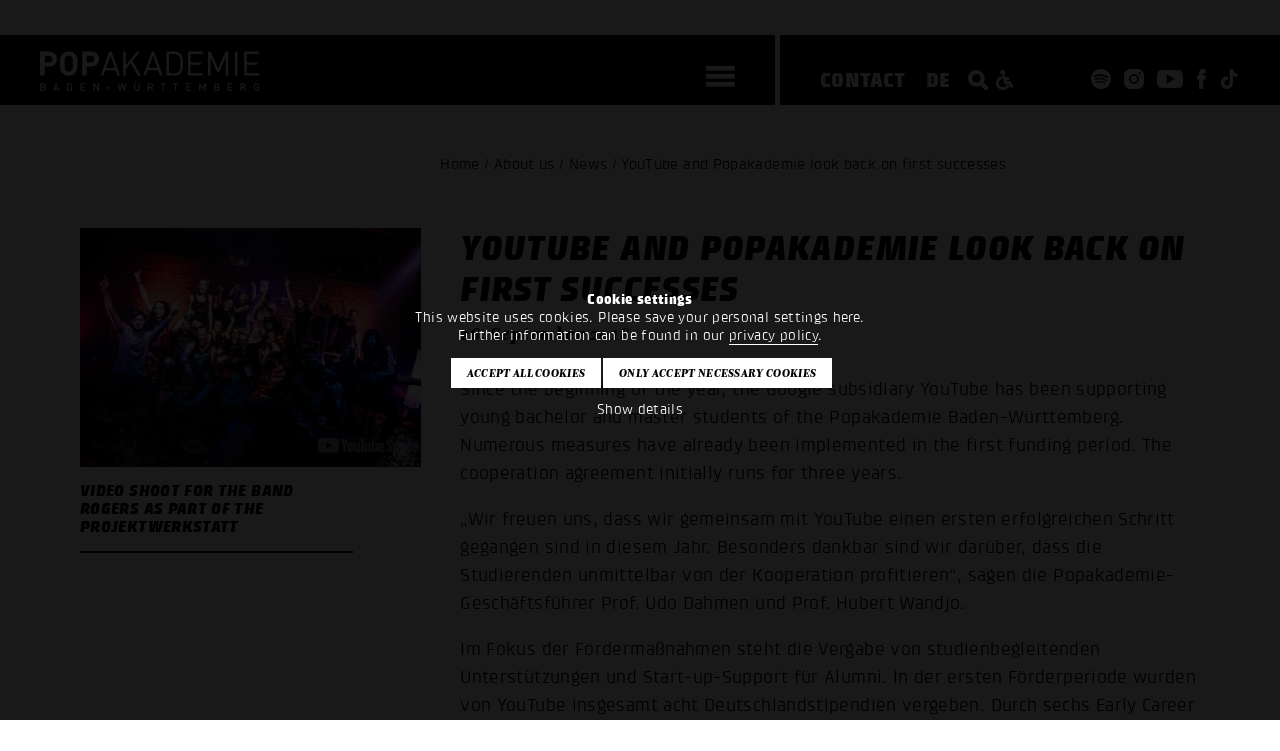

--- FILE ---
content_type: text/html; charset=UTF-8
request_url: https://www.popakademie.de/en/ueber-uns/news/youtube-und-popakademie-blicken-auf-erste-erfolge-ihrer-kooperation/u/1015/
body_size: 7969
content:
<!DOCTYPE html>
<!--
Programming by codepoetry.de
Based on plato content-management system and framework by codepoetry
info@codepoetry.de
https://codepoetry.de
-->
<html lang="en"><head><meta http-equiv="X-UA-Compatible" content="IE=edge,chrome=1"><meta charset="UTF-8"><meta name="viewport" content="width=device-width, user-scalable=no, minimal-ui"><meta name="format-detection" content="telephone=no"> <meta name="format-detection" content="date=no"><meta name="format-detection" content="address=no"><meta name="format-detection" content="email=no"><meta name="SKYPE_TOOLBAR" content="SKYPE_TOOLBAR_PARSER_COMPATIBLE"><meta http-equiv="imagetoolbar" content="no"><meta name="MSSmartTagsPreventParsing" content="true"><meta name="rating" content="Safe For Kids"><meta name="description" content="News about the Popakademie Baden-Württemberg at a glance: Here you will find all current news and events. "><meta name="keywords" content="Hochschule, Musikwirtschaft, Popmusik, Mannheim"><meta name="author" content="Popakademie Baden-Württemberg"><meta name="copyright" content="Popakademie Baden-Württemberg"><meta name="generator" content="platoCMS - plato framework v2.4.4 - copyright codepoetry.de"><link rel="icon" href="/favicon.ico" type="image/x-icon"><link rel="apple-touch-icon-precomposed" sizes="57x57" href="/layout/fav/apple-touch-icon-57x57.png" /><link rel="apple-touch-icon-precomposed" sizes="114x114" href="/layout/fav/apple-touch-icon-114x114.png" /><link rel="apple-touch-icon-precomposed" sizes="72x72" href="/layout/fav/apple-touch-icon-72x72.png" /><link rel="apple-touch-icon-precomposed" sizes="144x144" href="/layout/fav/apple-touch-icon-144x144.png" /><link rel="apple-touch-icon-precomposed" sizes="60x60" href="/layout/fav/apple-touch-icon-60x60.png" /><link rel="apple-touch-icon-precomposed" sizes="120x120" href="/layout/fav/apple-touch-icon-120x120.png" /><link rel="apple-touch-icon-precomposed" sizes="76x76" href="/layout/fav/apple-touch-icon-76x76.png" /><link rel="apple-touch-icon-precomposed" sizes="152x152" href="/layout/fav/apple-touch-icon-152x152.png" /><link rel="icon" type="image/png" href="/layout/fav/favicon-196x196.png" sizes="196x196" /><link rel="icon" type="image/png" href="/layout/fav/favicon-96x96.png" sizes="96x96" /><link rel="icon" type="image/png" href="/layout/fav/favicon-32x32.png" sizes="32x32" /><link rel="icon" type="image/png" href="/layout/fav/favicon-16x16.png" sizes="16x16" /><link rel="icon" type="image/png" href="/layout/fav/favicon-128.png" sizes="128x128" /><meta name="msapplication-TileImage" content="/layout/fav/mstile-144x144.png" /><meta name="msapplication-square70x70logo" content="/layout/fav/mstile-70x70.png" /><meta name="msapplication-square150x150logo" content="/layout/fav/mstile-150x150.png" /><meta name="msapplication-square310x310logo" content="/layout/fav/mstile-310x310.png" /><meta name="application-name" content="Popakademie Mannheim"/><meta name="msapplication-TileColor" content="#000000" /><meta name="theme-color" content="#000000"><meta name="msapplication-navbutton-color" content="#000000"><meta name="apple-mobile-web-app-status-bar-style" content="#000000"><meta name="robots" content="index,follow"><link rel="canonical" href="https://www.popakademie.de/en/ueber-uns/news/youtube-und-popakademie-blicken-auf-erste-erfolge-ihrer-kooperation/u/1015/"><meta property="og:locale" content="en_EN" /><meta property="og:image" content="https://www.popakademie.de/data/images/mod_news/image_youtube_space_berlin_1015.jpg"/><meta property="og:image:width" content="800"/><meta property="og:image:height" content="520"/><meta property="og:title" content="YouTube and Popakademie look back on first successes"/><meta property="og:description" content="Since the beginning of the year, the Google subsidiary YouTube has been supporting young bachelor and master students of the Popakademie Baden-Württemberg. Numerous measures have already been implemented in the first funding period. The cooperation agreement initially runs for three years."/><meta property="og:type" content="article"/><meta property="og:url" content="https://www.popakademie.de/en/ueber-uns/news/youtube-und-popakademie-blicken-auf-erste-erfolge-ihrer-kooperation/u/1015/" /><meta property="fb:app_id" content="177042675690234" /><title>YouTube and Popakademie look back on first successes - Popakademie News</title><script>var css_break_tablet = 960;var css_break_mobile = 680;var SRV_NAME = 'www.popakademie.de';var HOST = 'https://www.popakademie.de';var URLLANG = '/en';var LANG = 'en';var URL_NOLANG = '/ueber-uns/news/';var IS_ADMIN = 0;var TRACKING = 'GTM-NGQK4M6K';var TRACKING_TYPE = 'google_tag_manager';</script><link rel="stylesheet" type="text/css" href="/css/plato.css?cache=1732199785"><link rel="stylesheet" type="text/css" href="/css/style.css?cache=1757071238"><link rel="stylesheet" type="text/css" href="/css/navigation.css?cache=1732199785"><link rel="stylesheet" type="text/css" href="/css/navigation_mobile.css?cache=1740671044"><link rel="stylesheet" type="text/css" href="/javascript/magnific_popup/magnific-popup.css?cache=1732199785"><link rel="stylesheet" type="text/css" href="/css/style_custom.css?cache=1749128074"><link rel="stylesheet" type="text/css" href="/css/media.css?cache=1732199785"><link rel="stylesheet" type="text/css" href="/css/media_tablet.css?cache=1740671044"><link rel="stylesheet" type="text/css" href="/css/media_mobile.css?cache=1732199785"><script src="/javascript/jquery/jquery-3.7.0.min.js?cache=1732199785"></script><script src="/javascript/cookie/js.cookie.js?cache=1757071238"></script><script src="/javascript/magnific_popup/jquery.magnific-popup.min.js?cache=1732199785"></script><script src="/javascript/script.js?cache=1736770659"></script><script src="/javascript/navi.js?cache=1732199785"></script><script src="/javascript/jquery/jqscript.js?cache=1732199785"></script>


</head><body class="plato large-hero-header ueber-uns ueber-uns-news">



    
                

                    <div id="consent_info">
                <div>
                    <form>
                        <div class="consent_text">

                                                        <div style="max-width: 800px;margin: auto">


                                <strong>Cookie settings</strong><br />
This website uses cookies. Please save your personal settings here.<br clear="all" />Further information can be found in our <a target="_blank" class="stdlink-ext" href="/en/datenschutz/?showds=y">privacy policy</a>.
                            </div>
                            <div id="cookie_settings_details">
                                <div class="form-table gutterless" style="max-width: 1000px;margin:0 auto">


                                    <div class="row">

                                        <div class="col-12 col-small-12">

                                            <div style="display: flex;justify-content: center;zoom: 0.6;margin:5px 0">
                                                <div style="margin-left:5px">
                                                    <button class="p-sb allcookies" type="button" onclick="allConsentCookies();">
Accept all cookies
</button>
                                                    <div style="height: 10px" class="show-small"></div>

                                                        <button class="p-sb allcookies" type="button" onclick="setConsentCookies(true);">
Only accept necessary cookies
</button>

                                                </div>

                                            </div>

                                        </div>
                                    </div>

                                    <div style="text-align: center;margin:10px 0">
                                        <a href="javascript:;" style="color:white;" onclick="$('#consent_details').toggle();$('#cookie_settings_details').toggle()">
Show details
</a>
                                    </div>

                                </div>
                            </div>

                            <div id="consent_details">
                                <div class="form-table gutterless" style="max-width: 1000px;margin:0 auto">
                                    <div class="con-cxs">

                                        <div>
                                            <input type="checkbox" id="cookie_tech" name="cookie_tech" value="1" checked="checked" readonly="readonly" onclick="return false;" style="pointer-events: none"><label for="cookie_tech">
Technically necessary
</label>
                                        </div>

                                        <div>
                                            <input type="checkbox" id="cookie_stats" name="cookie_stats" value="1" ><label for="cookie_stats">
Statistics
</label>
                                        </div>

                                        <div>
                                            <input type="checkbox" id="cookie_marketing" name="cookie_marketing" value="1" ><label for="cookie_marketing">Marketing</label>
                                        </div>
                            <div>
                                <input type="checkbox" id="cookie_comfort" name="cookie_comfort" value="1" ><label for="cookie_comfort">Comfort</label>
                            </div>


                                    </div>
                                </div>
                                <div style="margin:auto;text-align: center;margin-top:8px">
                                    <button class="p-sb allcookies" type="button" onclick="allConsentCookies();">
Accept all cookies
</button>
                                    <div style="height: 10px" class="show-small"></div>
                                    <button class="p-sb allcookies" type="button" onclick="setConsentCookies();">
Confirm selection
</button>
                                </div>
                                <br>

                                <strong>Technical Cookies</strong><br />
These cookies are absolutely necessary for the operation of the site and save e.g. your settings made in this window.<br />
<br />
<strong>Statistics Cookies</strong><br />
We use Google Tag Manager. Cookies are used to analyse the use of the website by Google.<br />
_ga: This cookie is set by Google Analytics and is used to distinguish visitors from one another. It stores an anonymous identifier (client ID) that can be used to recognize returning users.<br />
Purpose: Analyze how visitors use the website<br />
Storage period: up to 2 years<br />
<br />
ga_ID: This cookie belongs to a specific Google Analytics 4 property. It stores information about sessions and interactions and helps evaluate user behavior on the website.<br />
Purpose: Statistical analysis of website usage, e.g., page views, clicks, and length of stay<br />
Storage period: 24 hours to 2 years (depending on the configuration)<br />
<br />
<strong>Marketing Cookies</strong><br />
We use cookies to personalise content and ads, provide social media features and analyse traffic to our website.<br />
<br />
<strong>Convenience Cookies</strong><br />
Display of external sources such as YouTube, Vimeo, etc. directly on the website
                            </div>


                        </div>
                    </form>
                </div>
            </div>
            <script>
                function re_lo_co() {
                    setTimeout(function () {
                        const url = new URL(window.location.href);
                        url.searchParams.delete("reload");
                        url.searchParams.delete("showconsent");
                        window.location.replace(url.toString());
                    }, 500);
                }
            </script>
            
<div class="mn-overlay"></div><div class="mainpage  ueber-uns "><div class="show-sm header-pad"></div><header class="header-small small hide-medium"><div class="owsetter"><div class="h-left"><div class="h-inner"><div class="logo"><a href="/en/"><img src="/layout/popakademie_mannheim.svg" class="logo-large" alt="Popakademie"></a></div><div id="burgermenu"><div class="hamburger hamburger--squeeze xxxxmobinavtoggle"><div class="hamburger-box"><div class="hamburger-inner"></div></div></div></div></div></div><div class="h-middle"></div><div class="h-right"><div class="h-inner"><a href="/en/kontakt/" class="txt-nav">Contact</a><a class="txt-nav" href="/de/ueber-uns/news/youtube-und-popakademie-blicken-auf-erste-erfolge-ihrer-kooperation/u/1015/">DE</a><div class="header-icons"><a style="float: left;margin-top:-2px;margin-left:14px" href="/en/suche/"><img src="/layout/icons/icon_search_small.svg" class="i-srch" alt="Suche"></a><a class="hide-sm" style="float: left;margin-top:-2px" href="https://barrierearm.popakademie.de/en/ueber-uns/news/youtube-und-popakademie-blicken-auf-erste-erfolge-ihrer-kooperation/u/1015/?friendly_url=youtube-und-popakademie-blicken-auf-erste-erfolge-ihrer-kooperation&id=1015"><img src="/layout/wheelchair.svg" class="i-srch" alt="Barrierearme Seite"></a><a href="https://open.spotify.com/user/popakademie_bw" target="_blank"><img src="/layout/icons/icon_spotify.svg" class="i-insta" alt="Popakademie @ Spotify"></a>
<a href="https://www.instagram.com/popakademie/" target="_blank"><img src="/layout/icons/icon_instagram.svg" class="i-insta" alt="Popakademie @ Instagram"></a>
<a href="https://www.youtube.com/PopakademieBadenW%C3%BCrttemberg" target="_blank"><img src="/layout/icons/icon_youtube.svg" class="i-yt" alt="Popakademie @ YouTube"></a>
<a href="https://www.facebook.com/popakademie" target="_blank"><img src="/layout/icons/icon_facebook.svg" class="i-fb" alt="Popakademie @ Facebook"></a>
<a href="https://www.tiktok.com/@popakademie" target="_blank"><img src="/layout/icons/tiktok.svg" class="i-tik" alt="Popakademie @ tiktok"></a>

</div></div></div></div></header><div class="show-sm mobile-navibox small-header"><a style="position: absolute;margin-left: -37px;margin-top:2px;" href="https://barrierearm.popakademie.de/en/ueber-uns/news/youtube-und-popakademie-blicken-auf-erste-erfolge-ihrer-kooperation/u/1015/?friendly_url=youtube-und-popakademie-blicken-auf-erste-erfolge-ihrer-kooperation&id=1015"><img src="/layout/wheelchair.svg" class="" style="width: 22px;" alt="Barrierearme Seite"></a><div class="hamburger hamburger--squeeze xxxxmobinavtoggle"><div class="hamburger-box"><div class="hamburger-inner"></div></div></div></div><div class="show-sm mobile-header small-mobile-header"><a href="/en/"><img src="/layout/popakademie_mannheim_logo.svg" class="logo-mobile" alt="Popakademie"></a></div><div id="main_nav"><div class="main_nav_container"><div class="perspective"></div><div class="main_nav_content"><nav class="main_nav_flex"><div id="desktop_nav">


<ul>                     <li class="level-1 inpath real-inpath hco"><a class="l-1" href="javascript:;" data-href="/en/ueber-uns/">About us</a><ul><li class='back-nav'></li>                     <li class="level-2 active real-active"><a class="l-2" href="/en/ueber-uns/news/">News</a></li>                     <li class="level-2 "><a class="l-2" href="/en/ueber-uns/einrichtung/">Institution</a></li>                     <li class="level-2 "><a class="l-2" href="/en/ueber-uns/gender-equality-diversity/">Gender equality & Diversity</a></li>                     <li class="level-2 "><a class="l-2" href="/en/ueber-uns/musikagentur/">Music Agency</a></li>                     <li class="level-2 "><a class="l-2" href="/en/ueber-uns/historie/">Timeline</a></li>                     <li class="level-2 "><a class="l-2" href="/en/ueber-uns/team/">Team</a></li>                     <li class="level-2 "><a class="l-2" href="/en/ueber-uns/partner/">Partners</a></li>                     <li class="level-2 "><a class="l-2" href="/en/ueber-uns/regionet/">RegioNet</a></li>                     <li class="level-2 "><a class="l-2" href="/en/ueber-uns/jobs/">Jobs</a></li></ul></li>                     <li class="level-1  hco"><a class="l-1" href="javascript:;" data-href="/en/studium/">Academics</a><ul><li class='back-nav'></li>                     <li class="level-2  hco"><a class="l-2" href="javascript:;" data-href="/en/studium/studieren-an-der-popakademie/">Study at the Popakademie</a><ul><li class='back-nav'></li>                     <li class="level-3 "><a class="l-3" href="/en/studium/studieren-an-der-popakademie/campus-life/">Campus Life</a></li>                     <li class="level-3 "><a class="l-3" href="/en/studium/studieren-an-der-popakademie/internationales/">International</a></li>                     <li class="level-3 "><a class="l-3" href="/en/studium/studieren-an-der-popakademie/tonstudio/">Recording Studio</a></li>                     <li class="level-3 "><a class="l-3" href="/en/studium/studieren-an-der-popakademie/smix-lab/">SMIX.LAB</a></li>                     <li class="level-3 "><a class="l-3" href="/en/studium/studieren-an-der-popakademie/mediathek/">Library</a></li>                     <li class="level-3 "><a class="l-3" href="/en/studium/studieren-an-der-popakademie/imkwp/">Institute MCI Practice</a></li>                     <li class="level-3 "><a class="l-3" href="/en/studium/studieren-an-der-popakademie/online-antraege/">Online forms</a></li></ul></li>                     <li class="level-2  hco"><a class="l-2" href="javascript:;" data-href="/en/studium/popmusikdesign-ba/">B.A. Pop Music Design</a><ul><li class='back-nav'></li>                     <li class="level-3 "><a class="l-3" href="/en/studium/popmusikdesign-ba/facts/">Facts</a></li>                     <li class="level-3 "><a class="l-3" href="/en/studium/popmusikdesign-ba/inhalte/">Content</a></li>                     <li class="level-3 "><a class="l-3" href="/en/studium/popmusikdesign-ba/bewerbung/">Application</a></li>                     <li class="level-3 "><a class="l-3" href="/en/studium/popmusikdesign-ba/dozierende/">Lecturers</a></li>                     <li class="level-3 "><a class="l-3" href="/en/studium/popmusikdesign-ba/faq/">FAQ</a></li></ul></li>                     <li class="level-2  hco"><a class="l-2" href="javascript:;" data-href="/en/studium/musikbusiness-ba/">B.A. Music Business</a><ul><li class='back-nav'></li>                     <li class="level-3 "><a class="l-3" href="/en/studium/musikbusiness-ba/facts/">Facts</a></li>                     <li class="level-3 "><a class="l-3" href="/en/studium/musikbusiness-ba/inhalte/">Content</a></li>                     <li class="level-3 "><a class="l-3" href="/en/studium/musikbusiness-ba/dozierende/">Lecturers</a></li>                     <li class="level-3 "><a class="l-3" href="/en/studium/musikbusiness-ba/bewerbung/">Application</a></li>                     <li class="level-3 "><a class="l-3" href="/en/studium/musikbusiness-ba/faq/">FAQ</a></li></ul></li>                     <li class="level-2  hco"><a class="l-2" href="javascript:;" data-href="/en/studium/globalmusic-ba/">B.A. Global Music</a><ul><li class='back-nav'></li>                     <li class="level-3 "><a class="l-3" href="/en/studium/globalmusic-ba/facts/">Facts</a></li>                     <li class="level-3 "><a class="l-3" href="/en/studium/globalmusic-ba/inhalte/">Content</a></li>                     <li class="level-3 "><a class="l-3" href="/en/studium/globalmusic-ba/bewerbung/">Application</a></li>                     <li class="level-3 "><a class="l-3" href="/en/studium/globalmusic-ba/dozierende/">Lecturers</a></li>                     <li class="level-3 "><a class="l-3" href="/en/studium/globalmusic-ba/faq/">FAQ</a></li></ul></li>                     <li class="level-2  hco"><a class="l-2" href="javascript:;" data-href="/en/studium/popular-music-ma/">M.A. Popular Music</a><ul><li class='back-nav'></li>                     <li class="level-3 "><a class="l-3" href="/en/studium/popular-music-ma/facts/">Facts</a></li>                     <li class="level-3 "><a class="l-3" href="/en/studium/popular-music-ma/inhalte/">Content</a></li>                     <li class="level-3 "><a class="l-3" href="/en/studium/popular-music-ma/bewerbung/">Application</a></li>                     <li class="level-3 "><a class="l-3" href="/en/studium/popular-music-ma/zulassung/">Admission</a></li>                     <li class="level-3 "><a class="l-3" href="/en/studium/popular-music-ma/dozierende/">Lecturers</a></li>                     <li class="level-3 "><a class="l-3" href="/en/studium/popular-music-ma/faq/">FAQ</a></li></ul></li>                     <li class="level-2  hco"><a class="l-2" href="javascript:;" data-href="/en/studium/music-and-creative-industries-ma/">M.A. Music and Creative Industries</a><ul><li class='back-nav'></li>                     <li class="level-3 "><a class="l-3" href="/en/studium/music-and-creative-industries-ma/facts/">Facts</a></li>                     <li class="level-3 "><a class="l-3" href="/en/studium/music-and-creative-industries-ma/inhalte/">Content</a></li>                     <li class="level-3 "><a class="l-3" href="/en/studium/music-and-creative-industries-ma/lecturers/">Lecturers</a></li>                     <li class="level-3 "><a class="l-3" href="/en/studium/music-and-creative-industries-ma/bewerbung/">Application</a></li>                     <li class="level-3 "><a class="l-3" href="/en/studium/music-and-creative-industries-ma/zulassung/">Admission</a></li>                     <li class="level-3 "><a class="l-3" href="/en/studium/music-and-creative-industries-ma/faq/">FAQ</a></li></ul></li></ul></li>                     <li class="level-1  hco"><a class="l-1" href="javascript:;" data-href="/en/dabei-sein/">Get involved</a><ul><li class='back-nav'></li>                     <li class="level-2 "><a class="l-2" href="/en/dabei-sein/bandpool/">Bandpool</a></li>                     <li class="level-2 "><a class="l-2" href="/en/dabei-sein/pop-und-paedagogik/">Pop & education</a></li>                     <li class="level-2 "><a class="l-2" href="/en/dabei-sein/international-summer-camp/">International Summer Camp</a></li>                     <li class="level-2 "><a class="l-2" href="/en/dabei-sein/songs/">SONGS</a></li>                     <li class="level-2 "><a class="l-2" href="/en/dabei-sein/pop-macht-schule/">Pop macht Schule</a></li></ul></li>                     <li class="level-1  hco"><a class="l-1" href="javascript:;" data-href="/en/events/">Events</a><ul><li class='back-nav'></li>                     <li class="level-2 "><a class="l-2" href="/en/events/kalender/">Calendar</a></li>                     <li class="level-2 "><a class="l-2" href="/en/events/future-music-camp/">Future Music Camp</a></li>                     <li class="level-2 "><a class="l-2" href="/en/events/talks/">Popakademie Talks</a></li>                     <li class="level-2 "><a class="l-2" href="/en/events/world-drum-festival/">World Drum Festival</a></li>                     <li class="level-2 "><a class="l-2" href="/en/events/work-in-progress-club/">Work in Progress Club</a></li>                     <li class="level-2 "><a class="l-2" href="/en/events/baglama-symposium/">Bağlama-Symposium</a></li></ul></li><li class="divider"></li><li class="level-1"><a href="/ki-toolboard/">AI Toolboard</a></li><li class="divider"></li><li class="level-1 "><a class="l-1" href="/en/kontakt/">Contact</a></li><li class="level-1 "><a class="l-1" href="/en/presse/">Press</a></li><li class="divider"></li></ul></div><div id="desktop_news"><div onclick="location.href='/en/ueber-uns/news/women-create-music-schafft-foerderstrukturen-fuer-weibliche-musikschaffende/u/1463/'" style="cursor: pointer;padding-right:30px;margin-bottom:-5px;"><span class="navi-toggle">Latest news</span><span class="questa">17. December 2025</span> "Women Create Music" creates support structures for female musicians. <em>Women Create Music is a new initiative that opens up innovative and sustainable avenues of support for female musicians.</em></div><div ><div style="height: 100px;padding-top:30px;"><form class="returnsubmit" action="/en/suche/" method="get"><input type="text" class="global-search" placeholder="SEARCH" required name="search_query"></form></div></div></div></nav></div></div></div> 
    
        <div style="height:150px" class="hide-small hide-medium"></div>
        <div style="height:15px" class="show-small show-medium"></div>

    

<div class="main iwsetter lazy-show"><div class="content-block clistre-cb" style="margin-bottom:0;margin-top:0;"><div class="clickstream"> Home  /  About us  /  News  / YouTube and Popakademie look back on first successes</div></div><div style="position: relative">


            <main id="platocontent" class="platocontent">

                <!-- CONTENT BEGIN --><article class="subpage sp-1 0 " id="sp-block-1"><div class="article-div"><section id="content_662" class="ct-nr-9 ct-sort-2 outer- moodcolor"  style=""><div class="sectiondiv"><div class="content-block"><div class="content-wrapper"><div class="news-detail"><!----><div class="content-div-1"><div class="news-con"><div class="newsbox-image"><a class="fancybox-image" href="/data/images/mod_news/image_youtube_space_berlin_1015.jpg"><div class="news-image" style="background-image: url(/data/images/mod_news/thumb_youtube_space_berlin_1015.jpg)"></div></a><div class="news-image-spacer"></div></div><div class="newsbox-image-text">Video shoot for the band Rogers as part of the Projektwerkstatt</div></div></div><h1 class="h2 ">YouTube and Popakademie look back on first successes</h1><div class="news-date">26. September 2018</div><br><div>Since the beginning of the year, the Google subsidiary YouTube has been supporting young bachelor and master students of the Popakademie Baden-Württemberg. Numerous measures have already been implemented in the first funding period. The cooperation agreement initially runs for three years.</div><p/>„Wir freuen uns, dass wir gemeinsam mit YouTube einen ersten erfolgreichen Schritt gegangen sind in diesem Jahr. Besonders dankbar sind wir darüber, dass die Studierenden unmittelbar von der Kooperation profitieren“, sagen die Popakademie-Geschäftsführer Prof. Udo Dahmen und Prof. Hubert Wandjo. <p class="inline-p"></p>Im Fokus der Fördermaßnahmen steht die Vergabe von studienbegleitenden Unterstützungen und Start-up-Support für Alumni. In der ersten Förderperiode wurden von YouTube insgesamt acht Deutschlandstipendien vergeben. Durch sechs Early Career Stipendien erhielten die Musiker Pulse Projekt, Fibel, YeY, Jenny Bright, Meerkatzenblau und Luca Sestak eine Förderung. Mit Zündstoff Coaching und PrimaPrima Booking bekamen zwei Start-ups aus dem Businessbereich der Popakademie jeweils ein Early Career Stipendium.<p class="inline-p"></p>"Popakademie has developed an extraordinarily diverse and successful network across the music industry. YouTube is proud to partner with Popakademie and hope that our support can help open even more doors for students to build successful careers in music", sagt  Christophe Muller, Director, Music Licensing, YouTube.<p class="inline-p"></p>Neben herausragenden Leistungen oder innovativer Ideen spielen für die Vergabe auch soziale Faktoren eine entscheidende Rolle. Die Auswahl der Stipendiaten erfolgt durch eine Experten-Jury aus Vertretern der Popakademie, von YouTube, der Musikwirtschaft und der Kulturszene.<p class="inline-p"></p>Des Weiteren wurden das diesjährige Future Music Camp sowie ein eigener Bandbus der Popakademie-Künstleragentur Klinkt von YouTube finanziell gefördert. Studierende aus dem Studiengang Music and Creative Industries haben Travel & Conference Support für den Besuch des diesjährigen Reeperbahn Festivals in Hamburg erhalten.<p class="inline-p"></p>Im Rahmen der Projektwerkstatt konnte eine studentische Projektgruppe mit Unterstützung des YouTube Space Berlin ein Musikvideo für die Band Rogers realisieren. Die Studierenden haben dabei die Band ausgesucht, das Video geplant und den Dreh in den Studios und Kulissen des YouTube Space durchgeführt.<div style="clear:both"></div></div></div></div><p class="p-block"></p></div>
</section></div></article><!-- CONTENT END -->
</main><!-- platocontent -->
</div><!-- col-main -->


</div><!-- main-content -->

<div class="iwsetter cf">
    <div class="row">
        <div class="col-4 hide-small hide-medium back-top-indent"></div>
        <div class="col-1">
            <div class="back-top questa">top</div>

        </div>
        <div class="col-1">
        <a class="overview-back questa" href="/en/ueber-uns/news/#news1015">Back</a>
        </div>
    </div>
</div>


<footer>
    <div class="iwsetter">
        <div class="row row-space-between">


            <div class="col-3 col-medium-12 col-small-12">

                Popakademie <br/>Baden-Württemberg<br/>Hafenstr. 33<br/>68159 Mannheim<p class="inline-p"></p>Phone: <a class="stdlink" href="tel:+4962153397200">+49 621 53397200</a><br/>Mail: <a class="mail-link" href="mailto:info@popakademie.de">info@popakademie.de</a><br>

                <div class="header-icons">
                    <a href="https://open.spotify.com/user/popakademie_bw" target="_blank"><img src="/layout/icons/icon_spotify.svg" class="i-insta" alt="Popakademie @ Spotify"></a>
<a href="https://www.instagram.com/popakademie/" target="_blank"><img src="/layout/icons/icon_instagram.svg" class="i-insta" alt="Popakademie @ Instagram"></a>
<a href="https://www.youtube.com/PopakademieBadenW%C3%BCrttemberg" target="_blank"><img src="/layout/icons/icon_youtube.svg" class="i-yt" alt="Popakademie @ YouTube"></a>
<a href="https://www.facebook.com/popakademie" target="_blank"><img src="/layout/icons/icon_facebook.svg" class="i-fb" alt="Popakademie @ Facebook"></a>
<a href="https://www.tiktok.com/@popakademie" target="_blank"><img src="/layout/icons/tiktok.svg" class="i-tik" alt="Popakademie @ tiktok"></a>

                    <div style="clear: both"></div>
                </div>

<div class="footer-link"><a href="/en/kontakt/">Contact</a></div>
<div class="footer-link"><a href="/en/anfahrt/">Location</a></div>
<div class="footer-link"><a href="/en/datenschutz/">Privacy</a></div>
<div class="footer-link"><a href="/en/agb/">T&C</a></div>
<div class="footer-link"><a href="/en/impressum/">Imprint</a></div>

                    <div class="footer-link"><a rel="nofollow" href="https://barrierearm.popakademie.de/en/ueber-uns/news/youtube-und-popakademie-blicken-auf-erste-erfolge-ihrer-kooperation/u/1015/?friendly_url=youtube-und-popakademie-blicken-auf-erste-erfolge-ihrer-kooperation&id=1015">Handicapped People</a></div>
                    <div class="footer-link"><a rel="nofollow" href="./?showconsent=yes">Change cookie settings</a></div>





            </div>



            <div class="col-2 col-medium-6 col-small-12">
                                


<nav class="footernav">
<div class="navlvl-0">Academics</div>    <div class="navlvl-1"><a href="/en/studium/populaere-musik-studium/">Study music</a></div>
    <div class="navlvl-1"><a href="/en/studium/management-studium/">Study business</a></div>
    <div class="navlvl-1"><a href="/en/ueber-uns/einrichtung/#content_1040">Accreditation</a></div>
    <div class="navlvl-1"><a href="/en/studium/studieren-an-der-popakademie/internationales/">International</a></div>
    <div class="navlvl-1"><a href="/en">Apply now</a></div>
</nav>            </div>

            <div class="col-2 col-medium-6 col-small-12">
                                


<nav class="footernav">
<div class="navlvl-0">Get involved</div>    <div class="navlvl-1"><a href="/en/dabei-sein/bandpool/">Bandpool</a></div>
    <div class="navlvl-1"><a href="/en/dabei-sein/pop-macht-schule/">Pop macht Schule</a></div>
    <div class="navlvl-1"><a href="/en/dabei-sein/international-summer-camp/">International Summer Camp</a></div>
    <div class="navlvl-1"><a href="/en/dabei-sein/songs/">Songwriting competition</a></div>
</nav>            </div>


            <div class="col-2 col-medium-6 col-small-12">
                                


<nav class="footernav">
<div class="navlvl-0">Events</div>    <div class="navlvl-1"><a href="/en/events/kalender/">Calendar</a></div>
    <div class="navlvl-1"><a href="/en/events/future-music-camp/">Future Music Camp</a></div>
    <div class="navlvl-1"><a href="/en">HipHop Symposium</a></div>
</nav>            </div>

            <div class="col-2 col-medium-6 col-small-12">
                                


<nav class="footernav">
<div class="navlvl-0">About us</div>    <div class="navlvl-1"><a href="/en/ueber-uns/news/">News</a></div>
    <div class="navlvl-1"><a href="/en/presse/">Press</a></div>
    <div class="navlvl-1"><a href="/en/ueber-uns/musikagentur/">Book an artist</a></div>
    <div class="navlvl-1"><a href="/en/ueber-uns/jobs/#content_82">Jobs</a></div>
</nav>            </div>
        </div>
        <div class="sponsors">
            <div class="row row-space-between row-small-left row-medium-space-between">

                <div class="col-1 col-middle col-small-12 col-medium-5">
                    <a href="https://www.baden-wuerttemberg.de" target="_blank" rel="noopener"><img src="/layout/logos/bawu.svg" class="retina" alt="baden-wuerttemberg.de" style="width: 200px;height: auto"></a>
                </div>

                <div class="col-1 col-middle col-small-12 col-medium-7">
                    <a href="https://www.mannheim.de" target="_blank" rel="noopener"><img src="/layout/logos/stadt_mannheim.png" class="retina" alt="mannheim.de"></a>
                </div>

                <div class="col-1 col-middle col-small-12 col-medium-3">
                    <a href="https://www.swr3.de/" target="_blank" rel="noopener"><img src="/layout/logos/swr3.png" class="retina" alt="swr3.de"></a>
                </div>

                <div class="col-1 col-middle col-small-12 col-medium-5">
                    <a href="https://www.dasding.de" target="_blank" rel="noopener"><img src="/layout/logos/das_ding.png" class="retina" alt="dasding.de"></a>
                </div>

                <div class="col-1 col-middle col-small-12 col-medium-3">
                    <a href="https://www.lfk.de/" target="_blank" rel="noopener"><img src="/layout/logos/lkf.png" class="retina" alt="lfk.de"></a>
                </div>
            </div>


        </div>
    </div>
</footer>

</div><!-- page -->





<nav class="mobile-navi-container xxxactive">

    <div class="mnc-pad">
    


<ul>                     <li class="level-1 inpath real-inpath hco"><a class="l-1" href="javascript:;" data-href="/en/ueber-uns/">About us</a><ul><li class='back-nav'></li>                     <li class="level-2 active real-active"><a class="l-2" href="/en/ueber-uns/news/">News</a></li>                     <li class="level-2 "><a class="l-2" href="/en/ueber-uns/einrichtung/">Institution</a></li>                     <li class="level-2 "><a class="l-2" href="/en/ueber-uns/gender-equality-diversity/">Gender equality & Diversity</a></li>                     <li class="level-2 "><a class="l-2" href="/en/ueber-uns/musikagentur/">Music Agency</a></li>                     <li class="level-2 "><a class="l-2" href="/en/ueber-uns/historie/">Timeline</a></li>                     <li class="level-2 "><a class="l-2" href="/en/ueber-uns/team/">Team</a></li>                     <li class="level-2 "><a class="l-2" href="/en/ueber-uns/partner/">Partners</a></li>                     <li class="level-2 "><a class="l-2" href="/en/ueber-uns/regionet/">RegioNet</a></li>                     <li class="level-2 "><a class="l-2" href="/en/ueber-uns/jobs/">Jobs</a></li></ul></li>                     <li class="level-1  hco"><a class="l-1" href="javascript:;" data-href="/en/studium/">Academics</a><ul><li class='back-nav'></li>                     <li class="level-2  hco"><a class="l-2" href="javascript:;" data-href="/en/studium/studieren-an-der-popakademie/">Study at the Popakademie</a><ul><li class='back-nav'></li>                     <li class="level-3 "><a class="l-3" href="/en/studium/studieren-an-der-popakademie/campus-life/">Campus Life</a></li>                     <li class="level-3 "><a class="l-3" href="/en/studium/studieren-an-der-popakademie/internationales/">International</a></li>                     <li class="level-3 "><a class="l-3" href="/en/studium/studieren-an-der-popakademie/tonstudio/">Recording Studio</a></li>                     <li class="level-3 "><a class="l-3" href="/en/studium/studieren-an-der-popakademie/smix-lab/">SMIX.LAB</a></li>                     <li class="level-3 "><a class="l-3" href="/en/studium/studieren-an-der-popakademie/mediathek/">Library</a></li>                     <li class="level-3 "><a class="l-3" href="/en/studium/studieren-an-der-popakademie/imkwp/">Institute MCI Practice</a></li>                     <li class="level-3 "><a class="l-3" href="/en/studium/studieren-an-der-popakademie/online-antraege/">Online forms</a></li></ul></li>                     <li class="level-2  hco"><a class="l-2" href="javascript:;" data-href="/en/studium/popmusikdesign-ba/">B.A. Pop Music Design</a><ul><li class='back-nav'></li>                     <li class="level-3 "><a class="l-3" href="/en/studium/popmusikdesign-ba/facts/">Facts</a></li>                     <li class="level-3 "><a class="l-3" href="/en/studium/popmusikdesign-ba/inhalte/">Content</a></li>                     <li class="level-3 "><a class="l-3" href="/en/studium/popmusikdesign-ba/bewerbung/">Application</a></li>                     <li class="level-3 "><a class="l-3" href="/en/studium/popmusikdesign-ba/dozierende/">Lecturers</a></li>                     <li class="level-3 "><a class="l-3" href="/en/studium/popmusikdesign-ba/faq/">FAQ</a></li></ul></li>                     <li class="level-2  hco"><a class="l-2" href="javascript:;" data-href="/en/studium/musikbusiness-ba/">B.A. Music Business</a><ul><li class='back-nav'></li>                     <li class="level-3 "><a class="l-3" href="/en/studium/musikbusiness-ba/facts/">Facts</a></li>                     <li class="level-3 "><a class="l-3" href="/en/studium/musikbusiness-ba/inhalte/">Content</a></li>                     <li class="level-3 "><a class="l-3" href="/en/studium/musikbusiness-ba/dozierende/">Lecturers</a></li>                     <li class="level-3 "><a class="l-3" href="/en/studium/musikbusiness-ba/bewerbung/">Application</a></li>                     <li class="level-3 "><a class="l-3" href="/en/studium/musikbusiness-ba/faq/">FAQ</a></li></ul></li>                     <li class="level-2  hco"><a class="l-2" href="javascript:;" data-href="/en/studium/globalmusic-ba/">B.A. Global Music</a><ul><li class='back-nav'></li>                     <li class="level-3 "><a class="l-3" href="/en/studium/globalmusic-ba/facts/">Facts</a></li>                     <li class="level-3 "><a class="l-3" href="/en/studium/globalmusic-ba/inhalte/">Content</a></li>                     <li class="level-3 "><a class="l-3" href="/en/studium/globalmusic-ba/bewerbung/">Application</a></li>                     <li class="level-3 "><a class="l-3" href="/en/studium/globalmusic-ba/dozierende/">Lecturers</a></li>                     <li class="level-3 "><a class="l-3" href="/en/studium/globalmusic-ba/faq/">FAQ</a></li></ul></li>                     <li class="level-2  hco"><a class="l-2" href="javascript:;" data-href="/en/studium/popular-music-ma/">M.A. Popular Music</a><ul><li class='back-nav'></li>                     <li class="level-3 "><a class="l-3" href="/en/studium/popular-music-ma/facts/">Facts</a></li>                     <li class="level-3 "><a class="l-3" href="/en/studium/popular-music-ma/inhalte/">Content</a></li>                     <li class="level-3 "><a class="l-3" href="/en/studium/popular-music-ma/bewerbung/">Application</a></li>                     <li class="level-3 "><a class="l-3" href="/en/studium/popular-music-ma/zulassung/">Admission</a></li>                     <li class="level-3 "><a class="l-3" href="/en/studium/popular-music-ma/dozierende/">Lecturers</a></li>                     <li class="level-3 "><a class="l-3" href="/en/studium/popular-music-ma/faq/">FAQ</a></li></ul></li>                     <li class="level-2  hco"><a class="l-2" href="javascript:;" data-href="/en/studium/music-and-creative-industries-ma/">M.A. Music and Creative Industries</a><ul><li class='back-nav'></li>                     <li class="level-3 "><a class="l-3" href="/en/studium/music-and-creative-industries-ma/facts/">Facts</a></li>                     <li class="level-3 "><a class="l-3" href="/en/studium/music-and-creative-industries-ma/inhalte/">Content</a></li>                     <li class="level-3 "><a class="l-3" href="/en/studium/music-and-creative-industries-ma/lecturers/">Lecturers</a></li>                     <li class="level-3 "><a class="l-3" href="/en/studium/music-and-creative-industries-ma/bewerbung/">Application</a></li>                     <li class="level-3 "><a class="l-3" href="/en/studium/music-and-creative-industries-ma/zulassung/">Admission</a></li>                     <li class="level-3 "><a class="l-3" href="/en/studium/music-and-creative-industries-ma/faq/">FAQ</a></li></ul></li></ul></li>                     <li class="level-1  hco"><a class="l-1" href="javascript:;" data-href="/en/dabei-sein/">Get involved</a><ul><li class='back-nav'></li>                     <li class="level-2 "><a class="l-2" href="/en/dabei-sein/bandpool/">Bandpool</a></li>                     <li class="level-2 "><a class="l-2" href="/en/dabei-sein/pop-und-paedagogik/">Pop & education</a></li>                     <li class="level-2 "><a class="l-2" href="/en/dabei-sein/international-summer-camp/">International Summer Camp</a></li>                     <li class="level-2 "><a class="l-2" href="/en/dabei-sein/songs/">SONGS</a></li>                     <li class="level-2 "><a class="l-2" href="/en/dabei-sein/pop-macht-schule/">Pop macht Schule</a></li></ul></li>                     <li class="level-1  hco"><a class="l-1" href="javascript:;" data-href="/en/events/">Events</a><ul><li class='back-nav'></li>                     <li class="level-2 "><a class="l-2" href="/en/events/kalender/">Calendar</a></li>                     <li class="level-2 "><a class="l-2" href="/en/events/future-music-camp/">Future Music Camp</a></li>                     <li class="level-2 "><a class="l-2" href="/en/events/talks/">Popakademie Talks</a></li>                     <li class="level-2 "><a class="l-2" href="/en/events/world-drum-festival/">World Drum Festival</a></li>                     <li class="level-2 "><a class="l-2" href="/en/events/work-in-progress-club/">Work in Progress Club</a></li>                     <li class="level-2 "><a class="l-2" href="/en/events/baglama-symposium/">Bağlama-Symposium</a></li></ul></li><li class="divider"></li><li class="level-1"><a href="/ki-toolboard/">AI Toolboard</a></li><li class="divider"></li><li class="level-1 "><a class="l-1" href="/en/kontakt/">Contact</a></li><li class="level-1 "><a class="l-1" href="/en/presse/">Press</a></li><li class="divider"></li></ul>


    <div class="mobile-nav-icons">
        <a class="hide-sm" style="float: left;margin-top:-2px" href="https://barrierearm.popakademie.de/en/ueber-uns/news/youtube-und-popakademie-blicken-auf-erste-erfolge-ihrer-kooperation/u/1015/?friendly_url=youtube-und-popakademie-blicken-auf-erste-erfolge-ihrer-kooperation&id=1015"><img src="/layout/wheelchair.svg" class="i-srch" alt="Barrierearme Seite"></a>    <a href="/en/suche/"><img src="/layout/icons/icon_search_large_white.svg" id="search_icon_mm" alt="Suchen" style="margin-top:0;"></a>
<a href="https://open.spotify.com/user/popakademie_bw" target="_blank"><img src="/layout/icons/icon_spotify.svg" class="i-insta" alt="Popakademie @ Spotify"></a>
<a href="https://www.instagram.com/popakademie/" target="_blank"><img src="/layout/icons/icon_instagram.svg" class="i-insta" alt="Popakademie @ Instagram"></a>
<a href="https://www.youtube.com/PopakademieBadenW%C3%BCrttemberg" target="_blank"><img src="/layout/icons/icon_youtube.svg" class="i-yt" alt="Popakademie @ YouTube"></a>
<a href="https://www.facebook.com/popakademie" target="_blank"><img src="/layout/icons/icon_facebook.svg" class="i-fb" alt="Popakademie @ Facebook"></a>
<a href="https://www.tiktok.com/@popakademie" target="_blank"><img src="/layout/icons/tiktok.svg" class="i-tik" alt="Popakademie @ tiktok"></a>

    </div>
    </div>
</nav>

</body>
</html>

--- FILE ---
content_type: text/javascript
request_url: https://www.popakademie.de/javascript/cookie/js.cookie.js?cache=1757071238
body_size: 3598
content:
/*!
 * JavaScript Cookie v2.2.0
 * https://github.com/js-cookie/js-cookie
 *
 * Copyright 2006, 2015 Klaus Hartl & Fagner Brack
 * Released under the MIT license
 */
;(function (factory) {
    var registeredInModuleLoader;
    if (typeof define === 'function' && define.amd) {
        define(factory);
        registeredInModuleLoader = true;
    }
    if (typeof exports === 'object') {
        module.exports = factory();
        registeredInModuleLoader = true;
    }
    if (!registeredInModuleLoader) {
        var OldCookies = window.Cookies;
        var api = window.Cookies = factory();
        api.noConflict = function () {
            window.Cookies = OldCookies;
            return api;
        };
    }
}(function () {
    function extend() {
        var i = 0;
        var result = {};
        for (; i < arguments.length; i++) {
            var attributes = arguments[i];
            for (var key in attributes) {
                result[key] = attributes[key];
            }
        }
        return result;
    }

    function decode(s) {
        return s.replace(/(%[0-9A-Z]{2})+/g, decodeURIComponent);
    }

    function init(converter) {
        function api() {
        }

        function set(key, value, attributes) {
            if (typeof document === 'undefined') {
                return;
            }

            attributes = extend({
                path: '/'
            }, api.defaults, attributes);

            if (typeof attributes.expires === 'number') {
                attributes.expires = new Date(new Date() * 1 + attributes.expires * 864e+5);
            }

            // We're using "expires" because "max-age" is not supported by IE
            attributes.expires = attributes.expires ? attributes.expires.toUTCString() : '';

            try {
                var result = JSON.stringify(value);
                if (/^[\{\[]/.test(result)) {
                    value = result;
                }
            } catch (e) {
            }

            value = converter.write ?
                converter.write(value, key) :
                encodeURIComponent(String(value))
                    .replace(/%(23|24|26|2B|3A|3C|3E|3D|2F|3F|40|5B|5D|5E|60|7B|7D|7C)/g, decodeURIComponent);

            key = encodeURIComponent(String(key))
                .replace(/%(23|24|26|2B|5E|60|7C)/g, decodeURIComponent)
                .replace(/[\(\)]/g, escape);

            var stringifiedAttributes = '';
            for (var attributeName in attributes) {
                if (!attributes[attributeName]) {
                    continue;
                }
                stringifiedAttributes += '; ' + attributeName;
                if (attributes[attributeName] === true) {
                    continue;
                }

                // Considers RFC 6265 section 5.2:
                // ...
                // 3.  If the remaining unparsed-attributes contains a %x3B (";")
                //     character:
                // Consume the characters of the unparsed-attributes up to,
                // not including, the first %x3B (";") character.
                // ...
                stringifiedAttributes += '=' + attributes[attributeName].split(';')[0];
            }

            return (document.cookie = key + '=' + value + stringifiedAttributes);
        }

        function get(key, json) {
            if (typeof document === 'undefined') {
                return;
            }

            var jar = {};
            // To prevent the for loop in the first place assign an empty array
            // in case there are no cookies at all.
            var cookies = document.cookie ? document.cookie.split('; ') : [];
            var i = 0;

            for (; i < cookies.length; i++) {
                var parts = cookies[i].split('=');
                var cookie = parts.slice(1).join('=');

                if (!json && cookie.charAt(0) === '"') {
                    cookie = cookie.slice(1, -1);
                }

                try {
                    var name = decode(parts[0]);
                    cookie = (converter.read || converter)(cookie, name) ||
                        decode(cookie);

                    if (json) {
                        try {
                            cookie = JSON.parse(cookie);
                        } catch (e) {
                        }
                    }

                    jar[name] = cookie;

                    if (key === name) {
                        break;
                    }
                } catch (e) {
                }
            }

            return key ? jar[key] : jar;
        }

        api.set = set;
        api.get = function (key) {
            return get(key, false /* read as raw */);
        };
        api.getJSON = function (key) {
            return get(key, true /* read as json */);
        };
        api.remove = function (key, attributes) {
            set(key, '', extend(attributes, {
                expires: -1
            }));
        };

        api.defaults = {};

        api.withConverter = init;

        return api;
    }

    return init(function () {
    });
}));

//1 Jahr = 365 Tage / 30 Tage * 3 Monate
var usrcookiesettings = {expires: 30*3, path: "/"};

function unsetUserSetting(ckey) {
    var j = Cookies.getJSON('user_settings');
    if (ckey.indexOf("[") !== -1) {
        ckey = ckey.replace("]", "");
        var ck = ckey.split("[");
        delete j[ck[0]][ck[1]];
    } else {
        delete j[ckey];
    }
    Cookies.set('user_settings', j, usrcookiesettings);
    saveUserSettings();

}

function toggleUserSetting(key, val) {
    var bset = false;
    var j = Cookies.getJSON('user_settings');
    var ck = [];

    if (typeof j === "undefined") {

        setUserSetting(key, val);
        return true;
    }
    if (key.indexOf("[") !== -1) {
        key = key.replace("]", "");
        ck = key.split("[");

        if (typeof j[ck[0]] !== "undefined" && typeof j[ck[0]][ck[1]] !== "undefined") {
            bset = 2;
        }
    } else {
        if (typeof j[key] !== "undefined" || !j[key]) {
            bset = 3;
        }
    }

    if (bset) {
        unsetUserSetting(key);
        return false;
    } else {
        setUserSetting(key, val);
        return true;
    }
}

function setUserSetting(ckey, value) {

    var j = {};
    if (typeof Cookies.get('user_settings') != "undefined") {
        j = Cookies.getJSON('user_settings');
    }

    if (ckey.indexOf("[") !== -1) {
        ckey = ckey.replace("]", "");
        var ck = ckey.split("[");

        if (typeof j[ck[0]] === "undefined") j[ck[0]] = {};
        j[ck[0]][ck[1]] = value;
    } else {
        j[ckey] = value;
    }

    Cookies.set('user_settings', j, usrcookiesettings);

    //deleteAllCookies

    saveUserSettings();

    return true;
}

function getUserSetting(key) {

    var j = Cookies.getJSON('user_settings');
    if (typeof j != "undefined" && j != null && typeof j[key] != "undefined")
        return j[key];
    else
        return false;
}

function setUserSettingsStates() {

    //OPTIONAL: $('[data-cous-key]').attr("data-cous-state", "");

    var j = Cookies.getJSON('user_settings');
    //console.log("setUserSettingsStates",JSON.stringify(j));
    if (typeof j != "undefined" && j != null) {
        Object.keys(j).forEach(function (key) {

            if (typeof j[key] == "object") {
                Object.keys(j[key]).forEach(function (key2) {
                    //console.log(key, j[key][key2]);
                    $('[data-cous-key="'+key+'['+key2+']"]').attr("data-cous-state", "on");
                });
            }
            else {
                //console.log(key, j[key]);
                $('[data-cous-key="'+key+'"][data-cous-value="'+j[key]+'"]').attr("data-cous-state", "on");
            }
        });
    }
}

/*
???

 */
function loadUserSetting(json) {

    if (typeof Cookies.get('user_settings') == "undefined") {
        Cookies.set('user_settings', json, usrcookiesettings);
    } else {
        var j = Cookies.getJSON('user_settings');

        for (var key in json) {
            if (typeof json[key] == "undefined") {
                j[key] = json[key];
            }
        }

        Cookies.set('user_settings', j, usrcookiesettings);
    }
}

function saveUserSettings() {
    //todo: save via ajax to db
    //if(USER_LOGGED_IN) { do ajax save to db }
    //debug USER_LOGGED_IN = 1; //set in header

    /*
    if (navigator.onLine) {
        if (typeof USER_LOGGED_IN !== "undefined" && USER_LOGGED_IN == 1) {
            var j = Cookies.getJSON('user_settings');
            $.ajax({
                type: "POST",
                url: "/ajaxfiles/user_settings/",
                dataType: "script",

                success: function (msg) {

                },
                error: function (msg) {
                    alert("Error: " + msg);
                }
            });
        }
    }
    */
}

function deleteCookie(cookiename)
{
    var srv = SRV_NAME.replace("www", "");
    var name = cookiename.trim();
    document.cookie = name + '=; Path=/; Domain='+srv+'; Expires=Thu, 01 Jan 1970 00:00:01 GMT;';
}

function deleteAllCookies() {

    var cookies = document.cookie.split(";");
    for (var i = 0; i < cookies.length; i++)
    {
        var spcook =  cookies[i].split("=");
        spcook[0] = spcook[0].trim();
        if(spcook[0] == "user_settings") continue;
        if(spcook[0] == "platoCMS") continue;
        deleteCookie(spcook[0]);
    }

    //location.reload();
}

/* USAGE:
    <a href="javascript:;" data-cous-key="mensa" data-cous-value="FFF">set mensa f</a><br>
    <a href="javascript:;" data-cous-key="price" data-cous-value="a1">set price a</a><br>
 */
$(document).ready(function () {

    $("[data-cous-key]").each(function () {
        var k = $(this).data("cous-key");
        var v = $(this).data("cous-value");
        $(this).click(function () {
            setUserSetting(k, v);
        });
    });

    //Check
    if(!getUserSetting("cookie_stats")) {
        deleteGaCookies();
    }
});

if(typeof TRACKING_TYPE !== "undefined") {

    if (TRACKING_TYPE == "google_analytics" || TRACKING_TYPE == "google_tag_manager") {
        var disableStr = 'ga-disable-' + TRACKING;
        if (document.cookie.indexOf(disableStr + '=true') > -1) {
            window[disableStr] = true;
        }

        function gaOptout() {
            document.cookie = disableStr + '=true; expires=Thu, 31 Dec 2099 23:59:59 UTC; path=/';
            window[disableStr] = true;
            alert('Tracking disabled.\r\nTracking abgeschaltet.');
        }
    }

}

function allConsentCookies() {
    $("#consent_info input[type='checkbox']").prop("checked", true);
    setTimeout(function () {
        setConsentCookies();
    }, 450);
    return false;
}


function setConsentCookies(bMinimumOnly) {

    if(typeof bMinimumOnly !== "undefined") {
        $("#consent_info input[type='checkbox']").each(function () {
            if($(this).attr("id") !== "cookie_tech")
              $(this).prop("checked", false);
        });
    }

    $("#consent_info input[type='checkbox']").each(function () {
        if ($(this).prop("checked"))
            setUserSetting($(this).attr("name"), 1);
        else
            unsetUserSetting($(this).attr("name"));


    //saveConsent('consent_info');

    if ($(this).attr("name") == "cookie_stats" && $(this).prop("checked")) {

        if(typeof TRACKING_TYPE !== "undefined") {
        if (TRACKING_TYPE == "google_analytics") {

            $.ajax({
                url: location.href,
                dataType: 'html',
                success: function () {
                },
                async: true
            });

        }

        if (TRACKING_TYPE == "google_tag_manager") {
            $.ajax({
                url: location.href,
                dataType: 'html',
                success: function () {

                },
                async: true
            });

        }

        if (TRACKING_TYPE == "matomo") {

            $.ajax({
                url: location.href,
                dataType: 'html',
                success: function () {
                },
                async: true
            });


        }
        }
    }

    });

    //Check
    if(!getUserSetting("cookie_stats")) {
        deleteAllCookies();
    }

    //ggf. in ajax response! swvp
    if (true)
        $('#consent_info').fadeOut('fast', function () {
            $('#consent_info').remove();
            //location.reload();
        });
    return false;
}



function deleteGaCookies() {
    var cookies = document.cookie.split(";");
    for (var i = 0; i < cookies.length; i++) {
        var spcook = cookies[i].split("=");
        var cookieName = spcook[0].trim();

        // Ausnahmen
        if (cookieName === "user_settings" || cookieName === "platoCMS") continue;

        // Nur Cookies, die mit "_ga" anfangen
        if (cookieName.indexOf("_ga") === 0 || cookieName.indexOf("_gid") === 0 || cookieName.indexOf("_gat") === 0) {
            delCookie(cookieName);
        }
    }
}

function delCookie(name) {
    // Auf allen üblichen Pfaden/Domains löschen
    document.cookie = name + "=; Max-Age=0; path=/; domain=" + window.location.hostname;
    document.cookie = name + "=; Max-Age=0; path=/";
}